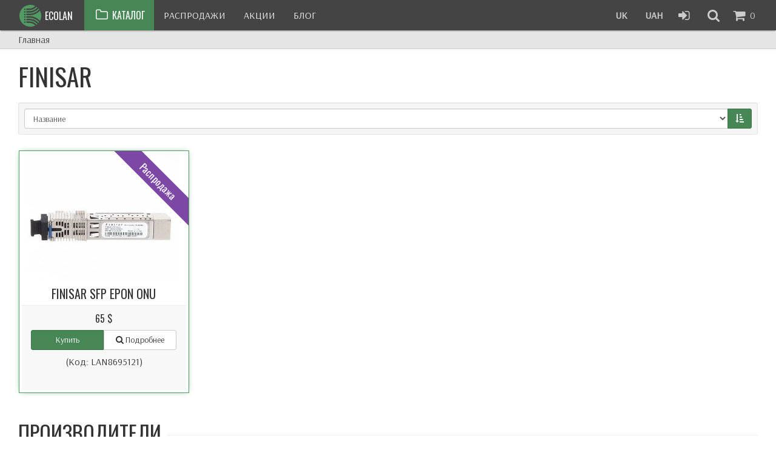

--- FILE ---
content_type: text/html; charset=utf-8
request_url: https://ecolan.com.ua/finisar
body_size: 11447
content:
<!DOCTYPE html>
<html xmlns="http://www.w3.org/1999/xhtml" xml:lang="ru-ru" lang="ru-ru" >
<head>
<script async src="https://www.googletagmanager.com/gtag/js?id=UA-162115557-1"></script>
<script>
  window.dataLayer = window.dataLayer || [];
  function gtag(){dataLayer.push(arguments);}
  gtag('js', new Date());

  gtag('config', 'UA-162115557-1');
</script>
<meta name="viewport" content="width=device-width, initial-scale=1.0" />
<meta charset="utf-8" />
	<base href="https://ecolan.com.ua/finisar" />
	<meta name="rights" content="Интернет-магазин сетевого оборудования еcolan.com.ua" />
	<meta name="description" content="SFP трансиверы, коммутаторы, медиаконвертеры, маршрутизаторы" />
	<title>FINISAR производитель сетевого оборудования. Магазин ECOLAN</title>
	<link href="https://ecolan.com.ua/uk/finisar" rel="alternate" hreflang="uk-UA" />
	<link href="https://ecolan.com.ua/finisar" rel="alternate" hreflang="ru-RU" />
	<link href="/templates/ecolan/favicon.ico" rel="shortcut icon" type="image/vnd.microsoft.icon" />
	<link href="/templates/ecolan/css/np.css" rel="stylesheet" />
	<link href="/templates/ecolan/css/main.min.css" rel="stylesheet" />
	<link href="/media/mod_languages/css/template.css?15a98364082f76221c13233cc70df82b" rel="stylesheet" />
	<script type="application/json" class="joomla-script-options new">{"csrf.token":"45e543681b374423604c7678099f858f","system.paths":{"root":"","base":""}}</script>
	<script src="/media/system/js/core.js?15a98364082f76221c13233cc70df82b"></script>
	<script src="/templates/ecolan/js/jui/jquery.min.js?15a98364082f76221c13233cc70df82b"></script>
	<script src="/media/jui/js/jquery-noconflict.js?15a98364082f76221c13233cc70df82b" defer></script>
	<script src="/templates/ecolan/js/jui/jquery-migrate.min.js?15a98364082f76221c13233cc70df82b" defer></script>
	<script src="/templates/ecolan/js/jui/bootstrap.min.js?15a98364082f76221c13233cc70df82b" defer></script>
	<script src="https://ecolan.com.ua/components/com_jshopping/js/jquery/jquery.media.js"></script>
	<script src="https://ecolan.com.ua/components/com_jshopping/js/functions.js"></script>
	<script src="https://ecolan.com.ua/components/com_jshopping/js/validateForm.js"></script>
	<script>
jQuery(function($){ initTooltips(); $("body").on("subform-row-add", initTooltips); function initTooltips (event, container) { container = container || document;$(container).find(".hasTooltip").tooltip({"html": true,"container": "body"});} });
	</script>
	<link href="https://ecolan.com.ua/finisar" rel="alternate" hreflang="x-default" />

<style>
.product_list_label.label_2, .product_label.label_2 {background-color:#3392ff;opacity:0.9;}.product_list_label.label_3, .product_label.label_3 {background-color:#6f339b;opacity:0.9;}.product_list_label.label_4, .product_label.label_4 {background-color:#ffb733;opacity:0.9;}.product_list_label.label_1, .product_label.label_1 {background-color:#339933;opacity:0.9;}.product_list_label.label_5, .product_label.label_5 {background-color:#ea73ff;opacity:0.9;}.product_list_label.label_6, .product_label.label_6 {background-color:#787878;opacity:0.9;}.fancybox-caption .button_fancy_buy {display: none;}</style></head>
<body class="site com_jshopping view-products no-layout task-view itemid-305">
<div id="preloader">
<div id="preloader_tab">
<div class="preloader_col"><img src="/templates/ecolan/images/loaderpnggrey.png" alt="preloader"/></div>
</div>
</div>
<div class="fixed_overlay">
<div id="catalog_fixed" class="container-fluid fixed-inner">
<div class="toolbox catalog_base height_full col col-md-6">
<div id="shop_categories" class="catalog_wrap height_full row target_block">
<div id="categories_fixed"><div class="sr-only"></div><div class="text-left"><ul class="categories_toplevel">	<li class="toplevel with_child">		<a class="category_link" href="/pon">			<span class="category_link_name">EPON/GPON/XG-PON/XGS-PON</span>						<span class="toplevel_more submenu_toggle" data-toggle="#sub_86"><i class="fa fa-fw fa-folder-o"></i></span>					</a>						<ul class="categories_secondlevel sub" id="sub_86">												<li>					<a class="category_link " data-category="95" href="/sfp-epon-gpon">						<i class="fa fa-circle" aria-hidden="true"></i> SFP - EPON/GPON/XG(S)-PON					</a>										</li>																<li>					<a class="category_link " data-category="103" href="/onu-epon-gpon">						<i class="fa fa-circle" aria-hidden="true"></i> ONU - EPON/GPON/XG(S)-PON					</a>										</li>																<li>					<a class="category_link " data-category="88" href="/olt-epon-gpon">						<i class="fa fa-circle" aria-hidden="true"></i> OLT - EPON/GPON/XG(S)-PON					</a>										</li>																<li>					<a class="category_link " data-category="156" href="/mdu-epon-gpon-xg-gpon">						<i class="fa fa-circle" aria-hidden="true"></i> MDU - EPON/GPON/XG(S)-PON					</a>										</li>																<li>					<a class="category_link " data-category="105" href="/olt-cards">						<i class="fa fa-circle" aria-hidden="true"></i> Платы расширения EPON - XGS-PON					</a>										</li>																<li>					<a class="category_link " data-category="150" href="/raz-emy-i-kabeli">						<i class="fa fa-circle" aria-hidden="true"></i> Разъемы и кабели					</a>										</li>																<li>					<a class="category_link " data-category="123" href="/power-supply">						<i class="fa fa-circle" aria-hidden="true"></i> Адаптеры Питания 48в					</a>										</li>																<li>					<a class="category_link " data-category="152" href="/ups">						<i class="fa fa-circle" aria-hidden="true"></i> ИБП Бесперебойное Питание					</a>										</li>																<li>					<a class="category_link " data-category="159" href="/pon-passive">						<i class="fa fa-circle" aria-hidden="true"></i> Пассивное оборудование					</a>										</li>										</ul>				</li>	<li class="toplevel with_child">		<a class="category_link" href="/switches">			<span class="category_link_name">Коммутаторы и маршрутизаторы</span>						<span class="toplevel_more submenu_toggle" data-toggle="#sub_112"><i class="fa fa-fw fa-folder-o"></i></span>					</a>						<ul class="categories_secondlevel sub" id="sub_112">												<li>					<a class="category_link " data-category="116" href="/routers">						<i class="fa fa-circle" aria-hidden="true"></i> Маршрутизаторы					</a>										</li>																<li>					<a class="category_link " data-category="117" href="/switch">						<i class="fa fa-circle" aria-hidden="true"></i> Коммутаторы					</a>										</li>										</ul>				</li>	<li class="toplevel with_child">		<a class="category_link" href="/wireless">			<span class="category_link_name">Беспроводное оборудование</span>						<span class="toplevel_more submenu_toggle" data-toggle="#sub_107"><i class="fa fa-fw fa-folder-o"></i></span>					</a>						<ul class="categories_secondlevel sub" id="sub_107">												<li>					<a class="category_link " data-category="108" href="/antenna">						<i class="fa fa-circle" aria-hidden="true"></i> Антенны					</a>										</li>																<li>					<a class="category_link " data-category="147" href="/usb-wifi">						<i class="fa fa-circle" aria-hidden="true"></i> Адаптеры USB					</a>										</li>																<li>					<a class="category_link " data-category="119" href="/home-wifi">						<i class="fa fa-circle" aria-hidden="true"></i> Офис Дом Отель Ресторан					</a>										</li>																<li>					<a class="category_link " data-category="110" href="/abon">						<i class="fa fa-circle" aria-hidden="true"></i> Беспроводные решения					</a>										</li>																<li>					<a class="category_link " data-category="111" href="/power">						<i class="fa fa-circle" aria-hidden="true"></i> Питание и защита					</a>										</li>																<li>					<a class="category_link " data-category="120" href="/routerboards">						<i class="fa fa-circle" aria-hidden="true"></i> Материнские платы RB					</a>										</li>																<li>					<a class="category_link " data-category="122" href="/pigtails-hf">						<i class="fa fa-circle" aria-hidden="true"></i> Высокочастотные пигтейлы					</a>										</li>																<li>					<a class="category_link " data-category="153" href="/mount">						<i class="fa fa-circle" aria-hidden="true"></i> Крепления					</a>										</li>																<li>					<a class="category_link " data-category="154" href="/gsm-trekery">						<i class="fa fa-circle" aria-hidden="true"></i> GPS трекеры					</a>										</li>										</ul>				</li>	<li class="toplevel ">		<a class="category_link" href="/video">			<span class="category_link_name">Видео наблюдение</span>					</a>				</li>	<li class="toplevel with_child">		<a class="category_link" href="/cable">			<span class="category_link_name">Кабельная продукция</span>						<span class="toplevel_more submenu_toggle" data-toggle="#sub_96"><i class="fa fa-fw fa-folder-o"></i></span>					</a>						<ul class="categories_secondlevel sub" id="sub_96">												<li>					<a class="category_link " data-category="98" href="/vitaya-para-med">						<i class="fa fa-circle" aria-hidden="true"></i> Кабель ВИТАЯ-ПАРА					</a>										</li>																<li>					<a class="category_link " data-category="97" href="/optocable">						<i class="fa fa-circle" aria-hidden="true"></i> Оптический кабель					</a>										</li>																<li>					<a class="category_link " data-category="100" href="/patchoutdoor">						<i class="fa fa-circle" aria-hidden="true"></i> Оптические патчкорды наружные					</a>										</li>										</ul>				</li>	<li class="toplevel with_child">		<a class="category_link" href="/opto">			<span class="category_link_name">Кросс оборудование</span>						<span class="toplevel_more submenu_toggle" data-toggle="#sub_101"><i class="fa fa-fw fa-folder-o"></i></span>					</a>						<ul class="categories_secondlevel sub" id="sub_101">												<li>					<a class="category_link " data-category="102" href="/optomufta">						<i class="fa fa-circle" aria-hidden="true"></i> Муфты Оптические					</a>										</li>																<li>					<a class="category_link " data-category="146" href="/ponbox">						<i class="fa fa-circle" aria-hidden="true"></i> PON - Боксы					</a>										</li>										</ul>				</li>	<li class="toplevel with_child">		<a class="category_link" href="/instrument">			<span class="category_link_name">Сетевые инструменты</span>						<span class="toplevel_more submenu_toggle" data-toggle="#sub_104"><i class="fa fa-fw fa-folder-o"></i></span>					</a>						<ul class="categories_secondlevel sub" id="sub_104">												<li>					<a class="category_link " data-category="138" href="/strippery">						<i class="fa fa-circle" aria-hidden="true"></i> Стрипперы					</a>										</li>																<li>					<a class="category_link " data-category="139" href="/snyatie-izolyatsii">						<i class="fa fa-circle" aria-hidden="true"></i> Снятие изоляции					</a>										</li>																<li>					<a class="category_link " data-category="142" href="/dozatory-spirta">						<i class="fa fa-circle" aria-hidden="true"></i> Дозаторы спирта					</a>										</li>																<li>					<a class="category_link " data-category="140" href="/visual-locators">						<i class="fa fa-circle" aria-hidden="true"></i> Лазерные дефектоскопы					</a>										</li>																<li>					<a class="category_link " data-category="141" href="/opticheskie-izmeriteli-moshchnosti">						<i class="fa fa-circle" aria-hidden="true"></i> Оптические измерители мощности					</a>										</li>										</ul>				</li>	<li class="toplevel with_child">		<a class="category_link" href="/plc-fbt">			<span class="category_link_name">Сплитеры и делители</span>						<span class="toplevel_more submenu_toggle" data-toggle="#sub_126"><i class="fa fa-fw fa-folder-o"></i></span>					</a>						<ul class="categories_secondlevel sub" id="sub_126">												<li>					<a class="category_link " data-category="127" href="/plc-025mm">						<i class="fa fa-circle" aria-hidden="true"></i> PLC 0.25 мм					</a>										</li>																<li>					<a class="category_link " data-category="128" href="/plc-09mm">						<i class="fa fa-circle" aria-hidden="true"></i> PLC 0.9 мм					</a>										</li>																<li>					<a class="category_link " data-category="129" href="/plc-upc">						<i class="fa fa-circle" aria-hidden="true"></i> PLC SC/UPC					</a>										</li>																<li>					<a class="category_link " data-category="130" href="/plc-apc">						<i class="fa fa-circle" aria-hidden="true"></i> PLC SC/APC					</a>										</li>																<li>					<a class="category_link " data-category="133" href="/fbt-0-9-mm">						<i class="fa fa-circle" aria-hidden="true"></i> FBT 0.9 мм					</a>										</li>																<li>					<a class="category_link " data-category="132" href="/fbt-sc-upc">						<i class="fa fa-circle" aria-hidden="true"></i> FBT SC/UPC					</a>										</li>																<li>					<a class="category_link " data-category="131" href="/plc-scupc-box">						<i class="fa fa-circle" aria-hidden="true"></i> PLC SC BOX					</a>										</li>										</ul>				</li>	<li class="toplevel with_child">		<a class="category_link" href="/sfp">			<span class="category_link_name">SFP - SFP+/QSFP+/QSFP28/QSFP-DD/OSFP</span>						<span class="toplevel_more submenu_toggle" data-toggle="#sub_134"><i class="fa fa-fw fa-folder-o"></i></span>					</a>						<ul class="categories_secondlevel sub" id="sub_134">												<li>					<a class="category_link " data-category="161" href="/sfp-sfp-plus-csfp">						<i class="fa fa-circle" aria-hidden="true"></i> SFP/SFP+/CSFP					</a>										</li>																<li>					<a class="category_link " data-category="162" href="/xfp">						<i class="fa fa-circle" aria-hidden="true"></i> XFP					</a>										</li>																<li>					<a class="category_link " data-category="160" href="/qsfp-qsfp-plus-qsfp28-qsfp-dd">						<i class="fa fa-circle" aria-hidden="true"></i> QSFP/QSFP+/QSFP28/QSFP-DD					</a>										</li>																<li>					<a class="category_link " data-category="163" href="/osfp">						<i class="fa fa-circle" aria-hidden="true"></i> OSFP					</a>										</li>										</ul>				</li>	<li class="toplevel with_child">		<a class="category_link" href="/optichesie-shnury">			<span class="category_link_name">Оптические патчкорды и адаптеры</span>						<span class="toplevel_more submenu_toggle" data-toggle="#sub_137"><i class="fa fa-fw fa-folder-o"></i></span>					</a>						<ul class="categories_secondlevel sub" id="sub_137">												<li>					<a class="category_link " data-category="164" href="/patch-kordy-opticheskie">						<i class="fa fa-circle" aria-hidden="true"></i> Патч-корды оптические					</a>										</li>																<li>					<a class="category_link " data-category="143" href="/pishtejly-opticheskie">						<i class="fa fa-circle" aria-hidden="true"></i> Пигтейлы оптические					</a>										</li>																<li>					<a class="category_link " data-category="144" href="/adaptery-opticheskie">						<i class="fa fa-circle" aria-hidden="true"></i> Адаптеры оптические					</a>										</li>																<li>					<a class="category_link " data-category="145" href="/attenyuatory-opticheskie">						<i class="fa fa-circle" aria-hidden="true"></i> Аттенюаторы оптические					</a>										</li>										</ul>				</li>	<li class="toplevel ">		<a class="category_link" href="/cable-arm">			<span class="category_link_name">Кабельная арматура</span>					</a>				</li>	<li class="toplevel ">		<a class="category_link" href="/konnektory-i-soediniteli">			<span class="category_link_name">Коннекторы и соеденители</span>					</a>				</li>	<li class="toplevel ">		<a class="category_link" href="/android-tv-box">			<span class="category_link_name">Android TV BOX</span>					</a>				</li>	<li class="toplevel ">		<a class="category_link" href="/snyato-s-proizvodstva">			<span class="category_link_name">Снято с производства</span>					</a>				</li></ul></div></div>
</div>
</div>
</div>
<div id="cart_fixed" class="container-fluid fixed-inner">
<div id="top_cart_block" class="toolbox">
<div class="top_cart_intro">
<div class="top_cart_products fbox trans">
<div class="top_cart_inner">
<p class="cart_empty_text text-center margin50">Корзина пуста</p>
</div>
</div>
</div>
</div>
<script>
	var delurl, tcblock, tccartbtn, delresp;
	jQuery('#top_cart_block').on('click', '.delete_to_trash', function(e) {
		e.preventDefault();
		delurl = jQuery(this).attr('href');		
		jQuery(this).find('i.fa').removeClass('fa-trash-o').addClass('fa-spinner fa-spin');
		jQuery.ajax({
			url: delurl,
			dataType: 'html',
			timeout: 1500,
			success: function (response) {
				delresp = jQuery('<div />').append(response);
				tccartbtn = delresp.find('#cart_qty').html();
				tcblock = delresp.find('#top_cart_block').html();
			},
			complete: function() {
				jQuery('#cart_qty').html(tccartbtn);
				jQuery('#top_cart_block').html(tcblock);
			}
		});	
	});
</script>
</div>
<div id="search_fixed" class="container-fluid fixed-inner">
<div class="search_container toolbox">
<script>
function isEmptyValue(value){
var pattern = /\S/;
return ret = (pattern.test(value)) ? (true) : (false);
}
</script>
<form id="tf_ajax_search_form" class="form-inline mod-shop-search" name = "searchForm" method = "post" action="/search/result" onsubmit = "return isEmptyValue(jQuery('#jshop_search').val())">
<input type="hidden" name="setsearchdata" value="1">
<input type = "hidden" name = "category_id" value = "0" />
<input type = "hidden" name = "search_type" value = "exact" />
<div class="input-search">
<input id="tf_ajax_search_field" type = "text" class = "search-field form-control input-small" placeholder="Начните вводить запрос (от 3 символов)" name = "search" id = "jshop_search" value = "" />
</div>
</form>
<div id="tf_ajax_search_results"></div>
</div>
<script>
if (jQuery()) {
jQuery(document).ready(function($) {	
if ($('#tf_ajax_search_field').length) {
var rh = '',
$sf = $('#search_form'),
$si = $('#tf_ajax_search_field'),
$sr = $('#tf_ajax_search_results');
$sr.empty();		
$si.attr('autocomplete', 'off');
$si.val('');
$si.on('keyup', function(e) {
e.preventDefault();
var stop = false, currentValue = $(this).val(), $product;
if (currentValue.length >= 3) {
currentValue = currentValue.replace(" ","+");
var responseUrl = location.origin + '/search/result?setsearchdata=1&category_id=0&search_type=exact&limit=99999&ajax=1&search='+currentValue;
$.ajax({	
	url: responseUrl,
	dataType: 'json',
	success: function (data) {
		$product = data;
		if ($product.length) {
			$sf.addClass('active');
			$sr.addClass('active');
			rh = '<strong class="tf_ajax_search_results_header">Найдено : '+$product.length+'</strong>';
			$sr.html(function () {
				$.each($product, function(index, element) {
					rh += '<div class="search-result-item">';				
					rh += '<a class="result-item-link'+element.id+'" href="' + element.link + '" title="' + element.name + '">';
					rh += '<img class="result-item-img" src="' + element.img + '"/>';
					rh += '<span class="result-item-name">' + element.name + '</span>';					
					rh += '<span class="result-item-price">' + element.price + '</span>';
					rh += element.stock;
					rh += '</a>' + '</div>';
				});
				return rh;
			});
		}
	}
}).fail(function( jqXHR, textStatus ) {
	$sf.addClass('active');
	$sr.addClass('active').html('Ничего не найдено');
});
} else if (currentValue.length <= 2 && currentValue.length > 0) {
	$sf.addClass('active');
	$sr.addClass('active').html('Введите более 3 символов');
} 
setInterval(function(){
	if (currentValue.length < 1 && stop == false) {			
		$sr.html('').removeClass('active');
		$sf.removeClass('active');
		stop = true;
	}
}, 400);
});
}
$(function () {$si.keypress(function (event) {if (event.which == '13') {event.preventDefault();}})});
});
} else {alert('Ошибка');}
</script>
</div>
<div id="login_fixed" class="container-fluid fixed-inner">
		<div class="moduletable login-fixed">

		
			<table id="login_fixed_table" valign="middle">
<tr>
<td>
<div class="login_form_block toolbox">
<form action="/" method="post" name="login" id="form-login" class="form-horizontal">
<div id="form-login-username" class="form-group">
<label for="modlgn_username" class="sr-only">EMAIL</label>
<input id="modlgn_username" type="text" name="username" class="form-control" size="18" placeholder="email"/>
</div>
<div id="form-login-password" class="form-group">
<label for="modlgn_passwd" class="sr-only">Пароль</label>
<input id="modlgn_passwd" type="password" name="passwd" class="form-control" size="18" placeholder="Пароль"/>
</div>
<div id="form-login-remember" class="checkbox">
<label class="control-label" for="modlgn-remember">
<input id="modlgn-remember" type="checkbox" value="yes" name="remember">
Запомнить меня</label>
</div>
<button id="login_submit_btn" type="submit" name="Submit" class="btn btn-sm btn-primary btn-block">Войти</button>
<div>
<a href="/recovery">Забыли пароль?</a>
</div>
<div>
<a href="/registration">Зарегистрироваться</a>
</div>
<input type="hidden" name="option" value="com_jshopping" />
<input type="hidden" name="controller" value="user" />
<input type="hidden" name="task" value="loginsave" />
<input type="hidden" name="return" value="L2ZpbmlzYXI=" />
<input type="hidden" name="45e543681b374423604c7678099f858f" value="1" /></form>
</div>
</td>
</tr>
</table>
		</div>

	
</div>
</div>
<header id="header">
<div id="toppaneltools">
<div class="toppaneltools-inner">
<div id="sitelogo">
<a class="brand" href="/" title="ecolan.com.ua">
<svg xmlns="http://www.w3.org/2000/svg" xmlns:xlink="http://www.w3.org/1999/xlink" fill="#529C63" version="1.1" x="0px" y="0px" viewBox="0 0 100 100" enable-background="new 0 0 100 100" xml:space="preserve"><path d="M46.4,58L46.4,58c-0.1,0-0.1,0-0.1,0v0H33.5v-6.3h12.9H47v0c16.9,0.2,32.2,7.5,42.9,19C93.1,64.6,95,57.5,95,50  c0-7.6-1.9-14.8-5.2-21C79.1,40.4,63.9,47.7,47,47.8v0h-0.6H33.5v-6.3h12.8v0c0,0,0.1,0,0.1,0h0.1c15.9,0,30.1-7,39.8-18.1  c-0.9-1.2-1.8-2.3-2.7-3.4C74.7,30.4,61.6,37,47,37.1v0h-0.4H33.5v-6.3h12.8h0.4c13,0,24.6-5.9,32.4-15.2c-1.1-0.9-2.2-1.8-3.4-2.6  C68.7,21.2,58.5,26.4,47,26.5v0H33.5v-6.3h12.8h0.4c9.3,0,17.7-4.1,23.5-10.5C64,6.7,57.2,5,50,5C25.1,5,5,25.1,5,50  c0,24.9,20.1,45,45,45c7.3,0,14.2-1.8,20.4-4.9c-5.8-6.6-14.3-10.7-23.7-10.7h-0.4H33.5v-6.3H47v0c11.6,0.1,21.9,5.4,28.8,13.7  c1.2-0.8,2.3-1.7,3.4-2.6c-7.8-9.4-19.5-15.4-32.6-15.4h-0.4H33.5v-6.3h13.1H47v0c14.7,0.1,27.9,6.8,36.7,17.2  c1-1.1,1.9-2.2,2.7-3.4C76.7,65.2,62.4,58,46.4,58z M27.4,79.3c-1.7,0-3.1-1.4-3.1-3.1c0-1.7,1.4-3.1,3.1-3.1c1.7,0,3.1,1.4,3.1,3.1  C30.5,77.9,29.1,79.3,27.4,79.3z M27.4,68.8c-1.7,0-3.1-1.4-3.1-3.1c0-1.7,1.4-3.1,3.1-3.1c1.7,0,3.1,1.4,3.1,3.1  C30.5,67.4,29.1,68.8,27.4,68.8z M27.4,58c-1.7,0-3.1-1.4-3.1-3.1c0-1.7,1.4-3.1,3.1-3.1c1.7,0,3.1,1.4,3.1,3.1  C30.5,56.6,29.1,58,27.4,58z M27.4,47.9c-1.7,0-3.1-1.4-3.1-3.1c0-1.7,1.4-3.1,3.1-3.1c1.7,0,3.1,1.4,3.1,3.1  C30.5,46.5,29.1,47.9,27.4,47.9z M27.4,37.1c-1.7,0-3.1-1.4-3.1-3.1c0-1.7,1.4-3.1,3.1-3.1c1.7,0,3.1,1.4,3.1,3.1  C30.5,35.7,29.1,37.1,27.4,37.1z M27.4,26.5c-1.7,0-3.1-1.4-3.1-3.1c0-1.7,1.4-3.1,3.1-3.1c1.7,0,3.1,1.4,3.1,3.1  C30.5,25.1,29.1,26.5,27.4,26.5z"/></svg>
<span class="hidden-xs sitename">Ecolan</span>
</a>
</div>
<a href="#catalog_fixed" title="Каталог" class="catalog target_link"><i class="fa fa-fw fa-lg fa-folder-o"></i> <span class="catalog_btn hidden-xs">Каталог</span></a>
<div id="main_menu"><a id="main_menu_toggle" class="visible-xs" href="#" title="Меню"><i class="fa fa-fw fa-lg fa-bars"></i></a><ul class="nav-top-menu ">
<li class="item-191"><a href="/sale" >РАСПРОДАЖИ</a></li><li class="item-192"><a href="/promotion" >АКЦИИ</a></li><li class="item-202 divider"><span class="separator visible-xs">Вход в аккаунт</span></li><li class="item-203"><a href="/login" class="visible-xs">Вход | авторизация</a></li><li class="item-205"><a href="/registration" class="visible-xs">Регистрация</a></li><li class="item-207"><a href="/recovery" class="visible-xs">Восстановить пароль</a></li><li class="item-285"><a href="/blog" >БЛОГ</a></li></ul></div>
<ul class="navsright">
<li><div class="mod-languages">

	<ul class="lang-inline" dir="ltr">
						<li>
			<a href="/uk/finisar">
							UK						</a>
			</li>
							</ul>

</div>
</li>
<li><a id="currency_toggler" class="currency_link" href="#">
<span data-target="11">UAH</span>
</a>
</li>
<li class="login_item"><a class="target_link" href="#login_fixed"><i class="fa fa-fw fa-lg fa-sign-in" aria-hidden="true"></i></a></li>
<li><a class="target_link" href="#search_fixed"><i class="fa fa-fw fa-lg fa-search" aria-hidden="true"></i></a></li>
<li id="cart_mini_btn"><a class="target_link" href="#cart_fixed">
<span id="cart_qty">
<span class="no_items">
<i class="fa fa-fw fa-lg fa-shopping-cart" aria-hidden="true"></i>
0</span>
</span></a>
</li>
</ul>
</div>
</div>
<nav class="sr-only navbar navbar-default navbar-fixed-top">
<div class="container-fluid">
<div class="navbar-header">
<button type="button" class="navbar-toggle collapsed" data-toggle="collapse" data-target="#ecolan_navbar" aria-expanded="false">
<span class="sr-only">Toggle navigation</span>
<span class="icon-bar"></span>
<span class="icon-bar"></span>
<span class="icon-bar"></span>
</button>
</div>
<div class="collapse navbar-collapse" id="ecolan_navbar">
<ul class="nav-top-menu ">
<li class="item-191"><a href="/sale" >РАСПРОДАЖИ</a></li><li class="item-192"><a href="/promotion" >АКЦИИ</a></li><li class="item-202 divider"><span class="separator visible-xs">Вход в аккаунт</span></li><li class="item-203"><a href="/login" class="visible-xs">Вход | авторизация</a></li><li class="item-205"><a href="/registration" class="visible-xs">Регистрация</a></li><li class="item-207"><a href="/recovery" class="visible-xs">Восстановить пароль</a></li><li class="item-285"><a href="/blog" >БЛОГ</a></li></ul>
</div>
</div>
</nav>
<div class="container-fluid">
</div>
</header>
<div id="content">
<div class="container-fluid">
<div class="main_content row">
<ul itemscope itemtype="https://schema.org/BreadcrumbList" class="breadcrumb ">
<li itemprop="itemListElement" itemscope itemtype="https://schema.org/ListItem" class="active">
<meta itemprop="item" content="https://ecolan.com.ua/finisar">
<span itemprop="name">
Главная</span>
<meta itemprop="position" content="1">

</li>
</ul><div class="container-fluid sm-nopadding">
<div class="container-fluid">
<main>



<div class="jshop" id="comjshop">
<h1>FINISAR</h1>
<div class="manufacturer_description">
</div>
<div class="jshop_list_product">
<form action="/finisar" method="post" name="sort_count" id="sort_count" class="form">
<div class="form_sort_count well well-sm">
<div class="row">
<div class="form-group box_products_sorting container-fluid">
<label class="form-label hidden-xs small sr-only">Сортировка: </label>
<div class="input-group">
<select id="order" name="order" class = "form-control input-sm" onchange="submitListProductFilters()">
	<option value="1">Название</option>
	<option value="2">Цена</option>
	<option value="3">Дата</option>
	<option value="5">Рейтинг</option>
	<option value="6">Популярность</option>
</select>
<span class="input-group-btn">
<button title="" class="btn btn-sm btn-primary" onclick="submitListProductFilterSortDirection()">
<i id="icon_sort" class="fa fa-fw" aria-hidden="true"></i>
</button>
</span>
</div>
</div>
<div class="sr-only">
<div class="control-group box_products_count_to_page">
<div class="control-label">
Количество: </div>
<div class="controls">
<select id="limit" name="limit" class = "inputbox" onchange="submitListProductFilters()">
	<option value="5">5</option>
	<option value="10">10</option>
	<option value="12" selected="selected">12</option>
	<option value="15">15</option>
	<option value="20">20</option>
	<option value="25">25</option>
	<option value="50">50</option>
	<option value="99999">Все</option>
</select>
</div>
</div>
</div>
</div>
</div>
<input type="hidden" name="orderby" id="orderby" value="0" />
<input type="hidden" name="limitstart" value="0" />
</form>
<script>
jQuery(document).ready(function($) {
if ($("input[name=\"orderby\"]").val() == 1) {
$("#icon_sort").addClass("fa-sort-amount-desc");
$("#icon_sort").parent("button").attr("title", "По убыванию");
} else {
$("#icon_sort").addClass("fa-sort-amount-asc");
$("#icon_sort").parent("button").attr("title", "По возрастанию");
}
});
</script><div class="jshop list_product row" id="comjshop_list_product">
<div class="col-sm-4 col-md-3 extra-product-block">
<div class="product_card row product productitem_121">
<div class="spacer product-container">
<div class="pc_main_img relative">
<div class="pc_product_rating">
<div class="pc_ratingbox" title="Отзывов: 35">
<span class="rating_stars">
<span class="rating_star rated"><i class="fa fa-star" aria-hidden="true"></i></span><span class="rating_star rated"><i class="fa fa-star" aria-hidden="true"></i></span><span class="rating_star rated"><i class="fa fa-star" aria-hidden="true"></i></span><span class="rating_star rated"><i class="fa fa-star" aria-hidden="true"></i></span><span class="rating_star rated"><i class="fa fa-star" aria-hidden="true"></i></span></span>
</div>
</div>
<div class="product_list_label label_3"><span class="label_name">Распродажа</span></div><a class="img_link" href="/finisar-sfp-epon-onu">
<img class="jshop_img" src="https://ecolan.com.ua/components/com_jshopping/files/img_products/thumb_finisar_sfp_onu.jpg" alt="FINISAR SFP EPON ONU" title="FINISAR SFP EPON ONU"  />
</a>
<a class="sr-only" href="https://ecolan.com.ua/components/com_jshopping/files/img_products/thumb_finisar_sfp_onu.jpg"></a>
<h4 class="pc_product_name">FINISAR SFP EPON ONU</h4>
<div class="pc_absolute">
<div class="action_pc_3d pc_absolute_item" data-target="pc_3d_boxes_1"><i class="fa fa-lg fa-info-circle" aria-hidden="true"></i></div>
<a class="pc_main_img_link pc_product_img_gallery pc_absolute_item" title="FINISAR SFP EPON ONU" href="https://ecolan.com.ua/components/com_jshopping/files/img_products/full_finisar_sfp_onu.jpg" data-fancybox="product" data-caption="65 $ <a title='FINISAR SFP EPON ONU' href='/finisar-sfp-epon-onu'>FINISAR SFP EPON ONU</a><a class='btn btn-sm btn-primary button_fancy_buy' title='FINISAR SFP EPON ONU' href='/cart/add?category_id=86&amp;product_id=121'>Купить</a>">
<i class="fa fa-lg fa-fw fa-search-plus" aria-hidden="true"></i>
</a>
</div>
</div>
<div class="pc_3d_boxes_1">
<div class="pc_3d_boxes_flip">
<div class="pc_add_to_cart box front">
<!--<h4><a href="/catalog/emerson-eps30-4815af" >Emerson EPS30-4815AF 48V 30A</a></h4>-->
<div class="pc_price vm3pr-0">

<div class="product-price">
<div class="old_price sr-only">
<span>90 $</span>
</div>
<div class = "jshop_price">
<span class="main_prod_price" data-value="65">65 $</span>
<!-- stock --
<span class="pc_product_stock ">
<span class="available_marker" title="В наличии"><i class="fa fa-check-circle"></i></span>
</span>
-- /stock -->
</div>
<div class="price_extra_info">
</div>
</div><!--/end product-price -->

<div class="clear"></div>
</div>

<div class="pc_add_to_cart_block">
<div class="addtocart-area">
<div class="btn-group btn-group-justified" role="group" aria-label="...">
<a class="btn btn-sm btn-primary list_item button_buy" href="/cart/add?category_id=86&amp;product_id=121">Купить</a>
<a class="btn btn-sm btn-default link_more" href="/finisar-sfp-epon-onu" title="FINISAR SFP EPON ONU">
<i class="fa fa-search" aria-hidden="true"></i>	Подробнее</a>
</div>
</div>
</div>



<div class="pc_details_button">
<div class="jshop_code_prod">(Код: <span>LAN8695121</span>)</div>
<div class="extra_fields sr-only">
</div>
</div>
</div>
<!-- Product Short Description -->
<div class="pc_short_info box back dot-ellipsis dot-resize-update dot-height-130">
EPON SFP ONU трансивер, используется как абонентский терминал ONU, частота передачи данных 1490 нм, частота приема данных 1310 нм, скорость приема и передачи данных 1.25G</div>
<div class="clearfix"></div>
</div>
</div>
</div>
</div>
</div>

</div>
<div class="ajax_more_loader">
<div class="text-center loadspinner"><i class="fa fa-spinner fa-pulse fa-lg fa-fw"></i></div><br/>
<div id="loadbtnrow" class="text-center">
<div class="text-center more_arrow"><i class="fa f-fw fa-lg fa-chevron-circle-down" aria-hidden="true"></i></div>
<button id="prod_ajaxloader" class="btn btn-primary btn-block">
<i class="fa fa-refresh" aria-hidden="true"></i> 
Показать больше товаров</button>
</div>
<hr/>
</div>
<script>
jQuery(document).ready(function($) {
	if($('.page-item.next a').length) {
		$('body').find('.ajax_more_loader').show();
	}
});
</script>
</div>
</div>


</main>
</div>
</div>
</div>
</div>
</div>
<div class="container-fluid">
<div class="manufacturers-carousel padding_tb30 section">
<div class="container-fluid sm-nopadding">
<div class="moduletable manufacturers_by_name">
<h2 class="section_title"><span class="title_inner"><span class="text-uppercase">Производители</span></span></h2>
<div class="manufactuter_list">
<script>
jQuery(document).ready(function() {
jQuery("#shop_manufactuters").owlCarousel({
autoPlay : false,
stopOnHover : true,
addClassActive: true,
slideSpeed: 1000,
paginationSpeed : 1000,
rewindSpeed: 2100,
dots:false,
margin:15,
nav:true,
navText: ['<i class="fa fa-fw fa-lg fa-angle-left" aria-hidden="true"></i>', '<i class="fa fa-fw fa-lg fa-angle-right" aria-hidden="true"></i>'],
items : 6,
responsive : {0 : {items:1}, 400 : {items : 2}, 550 : {items : 3}, 767 : {items : 4}, 991 : {items : 6}, 1600 : {items : 8}}
});
});
</script>
<div id="shop_manufactuters" class="owl-carousel owl-theme simple">
<div class="manufacturer_item jshop_menu_level_0">
<a href="/alcatel-lucent" title="ALCATEL">
<img src="https://ecolan.com.ua/components/com_jshopping/files/img_manufs/alcatel_logo.png" alt="ALCATEL" />
</a>
</div>
<div class="manufacturer_item jshop_menu_level_0">
<a href="/bdcom" title="BDCOM">
<img src="https://ecolan.com.ua/components/com_jshopping/files/img_manufs/bdcom_logo.png" alt="BDCOM" />
</a>
</div>
<div class="manufacturer_item jshop_menu_level_0">
<a href="/cambium" title="CAMBIUM">
<img src="https://ecolan.com.ua/components/com_jshopping/files/img_manufs/cambium_logo.png" alt="CAMBIUM" />
</a>
</div>
<div class="manufacturer_item jshop_menu_level_0">
<a href="/cisco" title="CISCO">
<img src="https://ecolan.com.ua/components/com_jshopping/files/img_manufs/cisco_logo.png" alt="CISCO" />
</a>
</div>
<div class="manufacturer_item jshop_menu_level_0">
<a href="/citizen" title="CITIZEN">
<img src="https://ecolan.com.ua/components/com_jshopping/files/img_manufs/citizen_logo.png" alt="CITIZEN" />
</a>
</div>
<div class="manufacturer_item jshop_menu_level_0">
<a href="/clauss" title="CLAUSS">
<img src="https://ecolan.com.ua/components/com_jshopping/files/img_manufs/clauss_logo.png" alt="CLAUSS" />
</a>
</div>
<div class="manufacturer_item jshop_menu_level_0">
<a href="/cyberbajt" title="CYBERBAJT">
<img src="https://ecolan.com.ua/components/com_jshopping/files/img_manufs/cyberbajt.png" alt="CYBERBAJT" />
</a>
</div>
<div class="manufacturer_item jshop_menu_level_0">
<a href="/datalogic" title="DATALOGIC">
<img src="https://ecolan.com.ua/components/com_jshopping/files/img_manufs/datalogic_logo.jpg" alt="DATALOGIC" />
</a>
</div>
<div class="manufacturer_item jshop_menu_level_0">
<a href="/edge-core" title="EDGE CORE">
<img src="https://ecolan.com.ua/components/com_jshopping/files/img_manufs/Edge-Core.png" alt="EDGE CORE" />
</a>
</div>
<div class="manufacturer_item jshop_menu_level_0">
<a href="/emerson" title="EMERSON">
<img src="https://ecolan.com.ua/components/com_jshopping/files/img_manufs/emerson_logo.jpg" alt="EMERSON" />
</a>
</div>
<div class="manufacturer_item jshop_menu_level_0_a">
<a href="/finisar" title="FINISAR">
<img src="https://ecolan.com.ua/components/com_jshopping/files/img_manufs/finisar_logo.jpg" alt="FINISAR" />
</a>
</div>
<div class="manufacturer_item jshop_menu_level_0">
<a href="/grandway" title="GRANDWAY">
<img src="https://ecolan.com.ua/components/com_jshopping/files/img_manufs/Grandway.jpg" alt="GRANDWAY" />
</a>
</div>
<div class="manufacturer_item jshop_menu_level_0">
<a href="/hisense" title="HISENSE">
<img src="https://ecolan.com.ua/components/com_jshopping/files/img_manufs/Hisense_logo.png" alt="HISENSE" />
</a>
</div>
<div class="manufacturer_item jshop_menu_level_0">
<a href="/htek" title="HTEK">
<img src="https://ecolan.com.ua/components/com_jshopping/files/img_manufs/htek_logo.png" alt="HTEK" />
</a>
</div>
<div class="manufacturer_item jshop_menu_level_0">
<a href="/huawei" title="HUAWEI">
<img src="https://ecolan.com.ua/components/com_jshopping/files/img_manufs/huawei_logo.jpg" alt="HUAWEI" />
</a>
</div>
<div class="manufacturer_item jshop_menu_level_0">
<a href="/interline" title="INTERLINE">
<img src="https://ecolan.com.ua/components/com_jshopping/files/img_manufs/interline_logo.png" alt="INTERLINE" />
</a>
</div>
<div class="manufacturer_item jshop_menu_level_0">
<a href="/itelite" title="ITELITE">
<img src="https://ecolan.com.ua/components/com_jshopping/files/img_manufs/itelite_logo.png" alt="ITELITE" />
</a>
</div>
<div class="manufacturer_item jshop_menu_level_0">
<a href="/linksys" title="LINKSYS">
<img src="https://ecolan.com.ua/components/com_jshopping/files/img_manufs/linksys_logo.png" alt="LINKSYS" />
</a>
</div>
<div class="manufacturer_item jshop_menu_level_0">
<a href="/mikrotik" title="MIKROTIK">
<img src="https://ecolan.com.ua/components/com_jshopping/files/img_manufs/mikrotik_logo.png" alt="MIKROTIK" />
</a>
</div>
<div class="manufacturer_item jshop_menu_level_0">
<a href="/miller" title="MILLER">
<img src="https://ecolan.com.ua/components/com_jshopping/files/img_manufs/ripley_logo1.png" alt="MILLER" />
</a>
</div>
<div class="manufacturer_item jshop_menu_level_0">
<a href="/momosa" title="MIMOSA">
<img src="https://ecolan.com.ua/components/com_jshopping/files/img_manufs/mimosa_logo.jpg" alt="MIMOSA" />
</a>
</div>
<div class="manufacturer_item jshop_menu_level_0">
<a href="/pro-skit" title="PRO'SKIT">
<img src="https://ecolan.com.ua/components/com_jshopping/files/img_manufs/proskit_logo.jpg" alt="PRO'SKIT" />
</a>
</div>
<div class="manufacturer_item jshop_menu_level_0">
<a href="/ripley" title="RIPLEY">
<img src="https://ecolan.com.ua/components/com_jshopping/files/img_manufs/ripley_logo.png" alt="RIPLEY" />
</a>
</div>
<div class="manufacturer_item jshop_menu_level_0">
<a href="/sato" title="SATO">
<img src="https://ecolan.com.ua/components/com_jshopping/files/img_manufs/sato_logo.jpg" alt="SATO" />
</a>
</div>
<div class="manufacturer_item jshop_menu_level_0">
<a href="/spectra" title="SPECTRA">
<img src="https://ecolan.com.ua/components/com_jshopping/files/img_manufs/spectra_logo.png" alt="SPECTRA" />
</a>
</div>
<div class="manufacturer_item jshop_menu_level_0">
<a href="/supoin" title="Supoin">
<img src="https://ecolan.com.ua/components/com_jshopping/files/img_manufs/Supoin.jpg" alt="Supoin" />
</a>
</div>
<div class="manufacturer_item jshop_menu_level_0">
<a href="/teltonika" title="TELTONIKA">
<img src="https://ecolan.com.ua/components/com_jshopping/files/img_manufs/teltonika_logo.jpg" alt="TELTONIKA" />
</a>
</div>
<div class="manufacturer_item jshop_menu_level_0">
<a href="/totolink" title="TOTOLINK">
<img src="https://ecolan.com.ua/components/com_jshopping/files/img_manufs/totolink_logo.jpg" alt="TOTOLINK" />
</a>
</div>
<div class="manufacturer_item jshop_menu_level_0">
<a href="/ubnt" title="UBIQUITI">
<img src="https://ecolan.com.ua/components/com_jshopping/files/img_manufs/ubiquiti_logo.png" alt="UBIQUITI" />
</a>
</div>
<div class="manufacturer_item jshop_menu_level_0">
<a href="/x96" title="X96">
<img src="https://ecolan.com.ua/components/com_jshopping/files/img_manufs/x96_logo.jpg" alt="X96" />
</a>
</div>
<div class="manufacturer_item jshop_menu_level_0">
<a href="/zte" title="ZTE">
<img src="https://ecolan.com.ua/components/com_jshopping/files/img_manufs/zte_logo.png" alt="ZTE" />
</a>
</div>
<div class="manufacturer_item jshop_menu_level_0">
<a href="/dkz" title="ДКЗ">
<img src="https://ecolan.com.ua/components/com_jshopping/files/img_manufs/DKZ.jpg" alt="ДКЗ" />
</a>
</div>
<div class="manufacturer_item jshop_menu_level_0">
<a href="/odeskabel" title="ОДЕСКАБЕЛЬ">
<img src="https://ecolan.com.ua/components/com_jshopping/files/img_manufs/odescabel_logo.jpg" alt="ОДЕСКАБЕЛЬ" />
</a>
</div>
<div class="manufacturer_item jshop_menu_level_0">
<a href="/yuzhkabel" title="ЮЖКАБЕЛЬ">
<img src="https://ecolan.com.ua/components/com_jshopping/files/img_manufs/ujkabel_logo.jpg" alt="ЮЖКАБЕЛЬ" />
</a>
</div>
</div>
</div></div>

</div>
</div>
</div>
<button id="totop" class="btn btn-primary"><i class="fa fa-lg fa-fw fa-angle-double-up" aria-hidden="true"></i></button>
<footer id="footer" class="container-fluid">
<div class="footer_navs row">
<div class="container-fluid sm-nopadding">
<div class="visible-lg col-lg-4">
<h3>ECOLAN - магазин сетевого оборудования</h3>


<div class="custom"  >
	<p>Интернет-магазин беспроводного и оптического оборудования <br />для компьютерных, телекоммуникационных сетей <br />корпоративного и частного использования.</p>
<hr />
<p>Работаем: Пн. - Пт. с 10:00 до 17:00. <br />Отправка оплаченых заказов до 16:30 ежедневно. <br />Технические вопросы и консультации по телефону в контактах.</p></div>

</div>
<div class="col-md-12 col-lg-8">
<div class="row footer_uls">
<div class="col-xs-6 extra-block">
<div class="row">
<div class="col-sm-6 footer_menu">		<div class="moduletable">

					<h3>Информация</h3>
		
			<ul class="fa-ul ">
<li class="item-137"><i class="fa-li fa fa-bullseye"></i><a href="/terms" >Условия заказа</a></li><li class="item-350"><i class="fa-li fa fa-bullseye"></i><a href="/uloviya-dostavki" >Условия доставки</a></li><li class="item-138"><i class="fa-li fa fa-bullseye"></i><a href="/usloviya-vozvrata" >Условия возврата</a></li><li class="item-140"><i class="fa-li fa fa-bullseye"></i><a href="/konfidentsialnost" >Конфиденциальность</a></li><li class="item-141"><i class="fa-li fa fa-bullseye"></i><a href="/site-map" >Карта сайта</a></li></ul>
		</div>

	</div>
<div class="col-sm-6 footer_menu">		<div class="moduletable">

					<h3>Аккаунт</h3>
		
			<ul class="fa-ul ">
<li class="item-144"><i class="fa-li fa fa-bullseye"></i><a href="/login" >Вход | авторизация</a></li><li class="item-142"><i class="fa-li fa fa-bullseye"></i><a href="/registration" >Создать аккаунт</a></li></ul>
		</div>

	</div>
</div>
</div>
<div class="col-xs-6 extra-block">
<div class="row">
<div class="col-sm-6 footer_menu">

<!-- <img src="/templates/ecolan/images/novaposhta.jpg" alt="Новая Почта" width="50"/> -->
<!-- <img src="/templates/ecolan/images/intime.jpg" alt="Интайм" width="50"/> -->
<!-- <img src="/templates/ecolan/images/autolux.jpg" alt="Автолюкс" width="50"/> -->
</div>
<div class="col-sm-6 footer_menu">		<div class="moduletable">

					<h3>Контакты</h3>
		
			<ul class="fa-ul ">
<li class="item-149"><i class="fa-li fa fa-phone-square"></i><a href="tel:+380506641649" title="Позвонить на +38(‎050)664-16-49" class="phone-square" rel="nofollow">+38(‎050)664-16-49</a></li><li class="item-150"><i class="fa-li fa fa-phone-square"></i><a href="tel:+380966443534" title="Позвонить на +38‎(096)644-35-34" class="phone-square" rel="nofollow">+38‎(096)644-35-34</a></li><li class="item-151"><i class="fa-li fa fa-envelope"></i><a href="mailto:mail@ecolan.com.ua" title="Написать на: mail@ecolan.com.ua" class="envelope" rel="nofollow">mail@ecolan.com.ua</a></li><li class="item-283"><i class="fa-li fa fa-telegram"></i><a href="https://t.me/ecolan_events" title="Telegram: Новостной канал" class="telegram">telegram events</a></li><li class="item-360"><i class="fa-li fa fa-telegram"></i><a href="https://t.me/+QfVEpoxwaqQxM2Fi" title="Telegram: чат" class="telegram">telegram group</a></li><li class="item-286"><i class="fa-li fa fa-telegram"></i><a href="https://t.me/ecolan_com_ua" title="Telegram: чат" class="telegram">telegram chat</a></li><li class="item-234"><i class="fa-li fa fa-instagram"></i><a href="https://www.instagram.com/ecolannetworks" title="Фото: Instagram" class="instagram">instagram</a></li></ul>
		</div>

	</div>
</div>
</div>
</div>
</div>
</div>
</div>
<div class="row deep_footer_line">
<div class="container-fluid sm-nopadding">
<br/>
<div class="col-xs-6 text-left extra-block extra-text-center">
<p class="cpr">© 2010-2026 <a class="white" href="/" title="ecolan.com.ua">ecolan.com.ua</a> все авторские права защищены.</p>
</div>
<div class="col-xs-6 text-right extra-block extra-text-center">
<i class="fa fa-2x fa-fw fa-credit-card-alt" aria-hidden="true"></i>
<i class="fa fa-2x fa-fw fa-cc-paypal" aria-hidden="true"></i>
<i class="fa fa-2x fa-fw fa-cc-visa" aria-hidden="true"></i>
<i class="fa fa-2x fa-fw fa-cc-mastercard" aria-hidden="true"></i>
</div>
<div class="clearfix"></div>
<br/>
</div>
</div>
<div id="addto_msg_container"></div>
<span class="sr-only">
<audio id="msg_sound" controls class="none">
<source src="/templates/ecolan/sounds/chpok.ogg" type="audio/ogg">
<source src="/templates/ecolan/sounds/chpok.mp3" type="audio/mpeg">
Your browser does not support the audio tag.
</audio>
</span>

</footer>
<script>
   WebFontConfig = {
      google: {
        families: [
        'Oswald:latin,cyrillic', 
        'Arsenal:latin,cyrillic'
      ]}
   };

   (function(d) {
      var wf = d.createElement('script'), s = d.scripts[0];
      wf.src = 'https://ajax.googleapis.com/ajax/libs/webfont/1.6.26/webfont.js';
      wf.async = true;
      s.parentNode.insertBefore(wf, s);
   })(document);
</script>
<script src="/templates/ecolan/js/jquery.fancybox.min.js" defer></script>
<script src="/templates/ecolan/js/owl.carousel.min.js" defer></script>
<script src="/templates/ecolan/js/jquery.dotdotdot.min.js" defer></script>
<script src="/templates/ecolan/js/js.js" defer></script>
<script src="/templates/ecolan/js/particles.min.js" async></script>

</body>
</html>